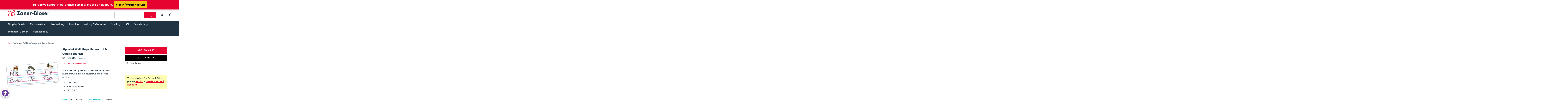

--- FILE ---
content_type: text/css
request_url: https://shop.zaner-bloser.com/cdn/shop/t/15/assets/zaner-bloser-us.min.css?v=72248525674359434541699385817
body_size: 1405
content:
:root{--supadu-override-type-base-stack: 'MuseoSans', sans-serif;--supadu-override-type-header-stack: 'MuseoSansBold', sans-serif}.product-single__warning{color:#e60330}select#SortBy option[value="best-selling"]{display:none}html,body{overflow-x:hidden}div[data-section-type="header-section"]{display:flex;flex-flow:column nowrap}.header-sticky-wrapper{order:2}.ajaxcart__product-name,.ajaxcart__product-meta{font-size:13px;padding-top:0 !important}.ajaxcart__quantity .js-qty__num{font-size:15px}.ajaxcart__note{font-size:14px}.ajaxcart__product-name--wrapper .ajaxcart__product-meta:last-child{font-weight:bold;font-size:14px;margin-top:5px}.announcement-bar{background:#E60330;order:1}.header-item.header-item--navigation{width:100%;order:3;background-color:#1f3343;position:relative}.header-item.header-item--navigation::before,.header-item.header-item--navigation::after{content:"";position:absolute;bottom:0;right:100%;background:#1f3343;height:100%;top:0;width:9999px}.header-item.header-item--navigation::before{left:100%}.header-item.header-item--navigation::after{right:100%}.site-nav__link:not(.site-nav__link--icon){color:white}@media only screen and (min-width: 769px){.site-header{padding:20px 0 0 0}.site-header__logo{padding-bottom:25px;padding-left:15px}}.header-item.header-item--icons{align-items:flex-start}.header-layout--left .site-navigation{padding-left:0}.header-layout{flex-flow:row wrap}.header-item--icons{order:2}.section_blueBG{background:#FFFEFA;box-shadow:0 4px 14px 0 rgba(31,51,67,0.4);padding:40px;position:relative}.product-single__grade{font-size:16px;line-height:28px}.product-single__grade span{color:#00BAC6}.blue_calloutword{color:#00BAC6;font-size:2.25rem;line-height:1.125;font-weight:900;text-transform:uppercase}div#shopify-section-footer-promotions .section--divider{padding:10px 0;padding:.5rem 1rem;background-color:#1F3343;height:auto;border-top:none}div#shopify-section-footer-promotions h3{color:#FFF;font-size:1rem;color:#FFFFFF;font-weight:bold;margin-bottom:0;text-align:left}div#shopify-section-footer-promotions .grid__item{padding-left:0}#shopify-section-footer-promotions .index-section{margin-bottom:0}ul.no-bullets.site-footer__linklist>li:first-child{border-bottom:1px solid #E60330;outline:none;padding:4px 0;font-weight:bold}ul.no-bullets.site-footer__linklist>li a{font-size:0.75rem}.site-footer .grid{margin-bottom:50px}#products-details-image{box-shadow:none}#products-details-image img{box-shadow:none}.shopify-payment-button .shopify-payment-button__button--unbranded:not(.btn--secondary):not(.btn--tertiary):not(.btn--inverse):hover{background:#1F3343}.template-index .shopify-section.index-section .grid__item{display:flex;flex-flow:column nowrap;align-items:flex-start;justify-content:flex-start}.template-index .shopify-section.index-section .grid__item h3{order:1;font-size:16px;font-weight:normal;color:#E60330}.template-index .shopify-section.index-section .grid__item>div:first-child{order:2;width:100%}.template-index .shopify-section.index-section .grid__item>div:first-child img{box-shadow:none}div#shopify-section-1605015455ae1f662f .grid__item .btn{order:3;color:#fff;background:#e60330;text-transform:none;letter-spacing:0}.hero-slideshow .slick-prev,.hero-slideshow .slick-next{width:35px;height:40px;top:50%;background:white;display:flex;align-items:flex-start;justify-content:center;padding-top:3px;padding-left:3px;box-shadow:1px 1px 10px rgba(0,0,0,0.8)}.slick-prev:before,.slick-next:before{line-height:25px}.hero-slideshow .slick-prev{left:-3px}.hero-slideshow .slick-next{right:-3px}.hero-slideshow .slick-prev:before,.hero-slideshow .slick-next:before{color:#E60330;text-shadow:none;font-size:50px}@media only screen and (min-width: 769px){.hero-slideshow .slick-prev:before,.hero-slideshow .slick-next:before{font-size:80px}.hero-slideshow .slick-prev{left:0}.hero-slideshow .slick-next{right:0}.hero-slideshow .slick-prev,.hero-slideshow .slick-next{width:60px;height:60px}.slick-prev:before,.slick-next:before{line-height:40px}}.header-item--navigation .site-nav--has-dropdown:hover>a,a.site-nav__link:hover{background-color:#E60330 !important;color:white !important}.site-nav__link--underline:after{border-bottom:none}.site-nav__link{height:53px;line-height:53px;padding:0 15px;font-size:16px;font-weight:normal}.product-single__meta .h2.product-single__title{font-size:20px}.product-vendor{display:none}.page-content--product #product-description{border-bottom:1px solid #E60330;padding:10px 0}#product-description p,#product-description ul li{font-size:16px}div#buy-button-container{align-items:center}.product-infos li strong,.product-infos .one-format{color:#00BAC6}.product-infos .one-format span{color:#1f3343}.grid-product__price{font-size:14px}.grid-product__title.grid-product__title--body{font-size:14px;color:#1F3343}@media only screen and (min-width: 769px){.grid-product__price{font-size:16px}.grid-product__title.grid-product__title--body{font-size:16px}}.supadu-product-grid__image-wrapper{margin-bottom:0}.grid-product__title.grid-product__title--body:hover{color:#E60330}@media only screen and (min-width: 769px){ul.product-infos{display:flex;flex-flow:row wrap}ul.product-infos li{width:50%}}ul.product-infos li{margin-bottom:10px;font-size:14px}.site-nav--has-dropdown:hover .site-nav__dropdown,.is-focused>.site-nav__dropdown{border-top:7px solid #E60330}.site-nav--has-dropdown .site-nav__dropdown a{font-size:14px}.site-nav--has-dropdown .site-nav__dropdown a:hover{background:#00BAC6 !important;color:#FFF !important}.site-nav--has-dropdown .site-nav__dropdown{padding:0px !important}.promo-grid__container{flex-flow:column nowrap;justify-content:flex-end !important;align-items:flex-start !important}.promo-grid__container .promo-grid__text{text-align:left !important}.promo-grid__content p:last-child{margin-bottom:0;padding:0 20px 5px 10px !important;font-size:20px !important}.product-single__meta .h2.product-single__title{margin-bottom:0}.supadu-site-header .toolbar{padding:5px 0}.toolbar__item--menu{justify-content:flex-end;display:flex}ul.inline-list.toolbar__menu li a{font-size:.8rem;transition:0.3s all ease}ul.inline-list.toolbar__menu li:last-child a{display:inline-block;padding:.3rem;border:2px solid #E60330}ul.inline-list.toolbar__menu li:last-child a:hover{color:white;background:#E60330}.promo-grid__container .promo-grid__content{width:100%;padding:0}.page-content--product #products-details-wrapper .product__price{font-size:16px}.page-content--product #products-details-wrapper .product__price-savings{margin-bottom:0}.collapsible-content__inner .tag-list a{display:block;line-height:1.7;font-size:14px;color:#1F3343;transition:0.3s all ease}.tag-list__header{color:#E60330}.collapsible-content__inner .tag-list a:hover{color:#E60330}.collection-sidebar__group{border-top:2px solid #1f3343}.collection-sidebar>.no-bullets.tag-list a{font-size:12px;line-height:1.5}@media only screen and (min-width: 769px){.page-content,.shopify-policy__container{padding-top:45px}}nav.breadcrumb span:not(.divider){display:none}nav.breadcrumb a:nth-of-type(2)+.divider{display:none}body.template-customers-account p{font-size:14px}body.template-customers-account h2,body.template-customers-account h3{font-size:20px}body.template-customers-addresses p{font-size:16px}body.template-customers-addresses label{font-size:14px}body.template-customers-addresses input{font-size:16px}@media only screen and (max-width: 769px){.site-footer .grid__item:after{display:none}}#NavDrawer,.mobile-nav>.mobile-nav__item{color:#FFF;background:#1f3343}#NavDrawer.drawer a:not(.btn),.mobile-nav__toggle button{color:#FFF}#NavDrawer.drawer li.mobile-nav__item.mobile-nav__item--secondary .grid{display:flex;flex-flow:column nowrap;width:100%}#NavDrawer.drawer li.mobile-nav__item.mobile-nav__item--secondary .grid__item{width:100%}#NavDrawer.drawer .mobile-nav__social a{padding:8px 0px}#NavDrawer.drawer .mobile-nav__social{flex-wrap:nowrap}.mobile-nav__toggle button.is-open{border-bottom:1px solid #1f3343}.mobile-nav__toggle button{border-left:1px solid #1f3343}.mobile-nav__item:after{border-bottom:1px solid #1f3343}#other-formats .dropdown__inner{margin-top:10px;border:none;background:#1f3343}#other-formats .dropdown__inner ul li{margin-bottom:0;width:100%}#other-formats .dropdown__inner ul li a{font-size:12px;text-transform:none;letter-spacing:0}#other-formats .dropdown__inner ul li a:hover{background:#354a5a}#other-formats .dropdown__inner span{background:#1f3343;border-color:#1f3343}div#LoginPageNote{font-size:14px;margin-bottom:30px}.template-customers-login .section-header{margin-bottom:10px}@media only screen and (max-width: 769px){.template-customers-order td[data-label="Product"]{max-width:300px}}.template-customers-order td[data-label="Product"] a{word-break:break-word}.page-content--product .breadcrumb{padding:0 15px 0 15px}div#savecart a{width:48%;text-align:center;margin:0 !important}div#savecart{display:flex;justify-content:space-between}.aasaved-carts-notice p{font-weight:bold;color:#E60330}.supadu-product-grid__image,.supadu-product-grid__item:hover .supadu-product-grid__image,.supadu-product-grid__item:focus .supadu-product-grid__image{filter:none}.out_of_stock_message{font-size:16px;font-weight:bold}#shopify-section-product-template .breadcrumb a{display:none}#shopify-section-product-template .breadcrumb a[href="/"],#shopify-section-product-template .breadcrumb a[href="/collections/reading"],#shopify-section-product-template .breadcrumb a[href="/collections/the-superkids-reading-program"]{display:inline-block}


--- FILE ---
content_type: text/javascript; charset=utf-8
request_url: https://cart-saver.activatedapps.com/scripts/cartsaver.js?shop=shop-zaner-bloser.myshopify.com
body_size: 1193
content:
(function () {
  var path = window.location.pathname;
  var cartPage = path.indexOf('/cart') !== -1;
  var isAppPage = path.indexOf('/saved-carts') !== -1;
  var isLogin = path.indexOf('/account/login') !== -1;
  var ajaxCartStatus = true;
  var installStatus = false;

  if (isAppPage) {
    return false
  }

  var isAppBlock = document.querySelector('.cs-save-trigger');

  if (isAppBlock) {
    return false
  }

  function generateLinks(ajaxCart) {
    var div = document.createElement('div')
    div.id = 'savecart'

    if (!ajaxCart) {
      div.style = 'margin: 50px auto; padding: 30px; background: #f6f6f6; text-align: center; max-width: 400px;'
    } else {
      div.style = 'margin: 15px auto; padding: 0; background: transparent; text-align: right;'
    }

    if (!ajaxCart) {
      var span = document.createElement('span')
      span.textContent = 'Want to save your cart for later?'
      span.style = 'font-size: 18px; color: #000000; font-weight: bold; display: block; margin-bottom: 30px;'

      div.appendChild(span)
    }

    var viewLink = document.createElement('a')
    viewLink.id = 'aacartsaverview'
    viewLink.textContent = 'View Quotes'

    if (!ajaxCart) {
      viewLink.style = 'background: #cccccc; padding: 10px 18px; display: inline-block; color: #fff; margin: 0 10px;'
    } else {
      viewLink.style = 'background: #cccccc; padding: 10px 18px; display: inline-block; color: #fff; margin: 0 0 0 10px;'
    }

    div.appendChild(viewLink)

    var link = document.createElement('a')
    link.id = 'aacartsaver'
    link.textContent = 'Save Quote'

    if (!ajaxCart) {
      link.style = 'background: #e60330; padding: 10px 18px; display: inline-block; color: #fff; margin: 0 10px;'
    } else {
      link.style = 'background: #e60330; padding: 10px 18px; display: inline-block; color: #fff; margin: 0 0 0 10px;'
    }

    link.href = '/a/saved-carts/new'
    viewLink.href = '/a/saved-carts'

    div.appendChild(link)

    return div
  }

  // Saving Cart

  var addEventListeners = function () {
    var saveButton = document.querySelector('[href$="saved-carts/new"]')

    if (saveButton) {
      saveButton.addEventListener('click', onSaveCart)
    }
  }

  var onSaveCart = async function (e) {
    window.sessionStorage.setItem('cart-saver-redirect', true);

    e.preventDefault()

    var form = null;

    forms.forEach(function (el) {
      if (!el.closest('cart-notification')) {
        form = el;
      }
    })

    if (!form) return;

    var formData = new FormData(form);
    await fetch(window.Shopify.routes.root + 'cart/update.js', {
      method: 'POST',
      body: formData,
    });

    window.location.href = '/a/saved-carts/new';
  }

  // Redirecting Cart
  var redirectCart = function () {
    if (!isLogin) {
      window.sessionStorage.removeItem('cart-saver-redirect')
      return false;
    }

    var shouldRedirect = window.sessionStorage.getItem('cart-saver-redirect')
    var redirectField = document.querySelector('[name="checkout_url"]')

    if (redirectField.length === 0) {
      var checkoutUrlField = document.createElement('input');
      checkoutUrlField.type = 'hidden';
      checkoutUrlField.name = 'checkout_url';
      document.querySelector('[action$="/account/login"]').append(checkoutUrlField);
      redirectField = checkoutUrlField;
    }

    if (shouldRedirect) {
      redirectField.value = '/a/saved-carts/new';
    }

    window.sessionStorage.removeItem('cart-saver-redirect');
  }

  // DOM Mutations

  var watch = document.getElementsByTagName('body')[0]
  var mutationConfig = { childList: true, subtree: true }

  var mutationCallback = function (mutationList) {
    for (var mutation of mutationList) {
      var checkout = mutation.target.querySelector('[name="checkout"]')
      var saveCart = null

      if (checkout) {
        saveCart = mutation.target.querySelector('#savecart')
      }

      if (saveCart) {
        break
      }

      if (!saveCart && checkout) {
        var saveCartArea = generateLinks(true)
        checkout.parentNode.insertBefore(saveCartArea, checkout)
        addEventListeners()

        if (typeof theme !== 'undefined' && theme.hasOwnProperty('sizeCartDrawerFooter')) {
          theme.sizeCartDrawerFooter()
        }

        break
      }
    }
  }

  // HTML Rendering

  var forms = document.querySelectorAll('[action^="/cart"]')
  var checkout = document.getElementsByName('checkout')[0]
  var form = null;

  forms.forEach(function (el) {
    if (!el.closest('cart-notification')) {
      form = el;
    }
  })

  if (!form) return;

  if (cartPage && installStatus && checkout) {
    var saveCartArea = generateLinks(false)
    form.parentNode.insertBefore(saveCartArea, form.nextSibling)

    if (typeof theme !== 'undefined' && theme.hasOwnProperty('sizeCartDrawerFooter')) {
      theme.sizeCartDrawerFooter()
    }
  } else if (ajaxCartStatus) {
    var observer = new MutationObserver(mutationCallback)
    observer.observe(watch, mutationConfig)
  }

  addEventListeners()
  redirectCart()
})();